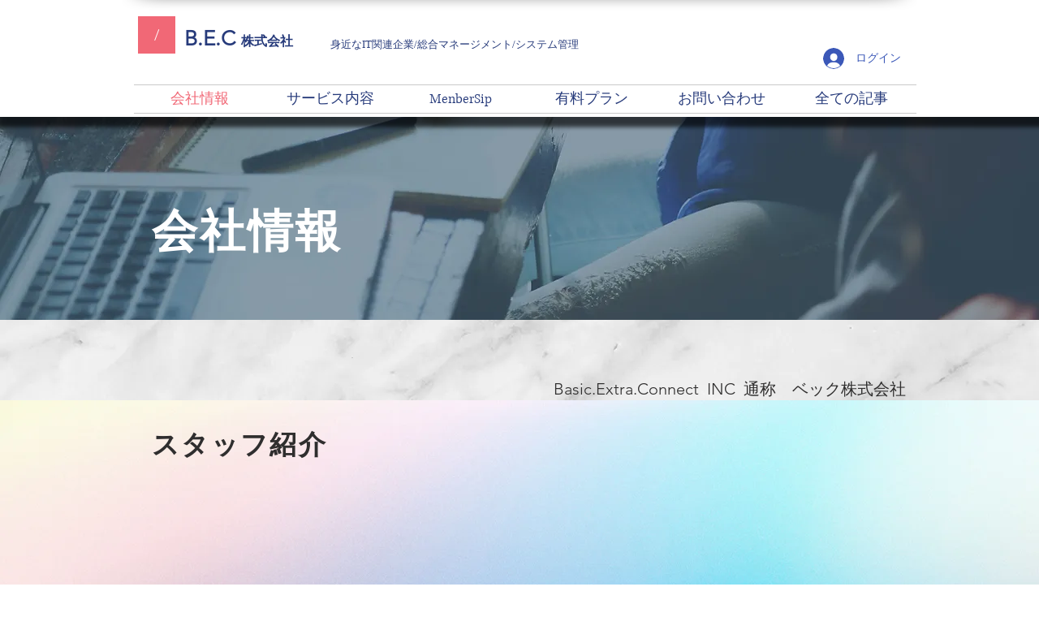

--- FILE ---
content_type: text/html; charset=utf-8
request_url: https://www.google.com/recaptcha/api2/aframe
body_size: 268
content:
<!DOCTYPE HTML><html><head><meta http-equiv="content-type" content="text/html; charset=UTF-8"></head><body><script nonce="RWhJW9HKRtetBkalxkd_BA">/** Anti-fraud and anti-abuse applications only. See google.com/recaptcha */ try{var clients={'sodar':'https://pagead2.googlesyndication.com/pagead/sodar?'};window.addEventListener("message",function(a){try{if(a.source===window.parent){var b=JSON.parse(a.data);var c=clients[b['id']];if(c){var d=document.createElement('img');d.src=c+b['params']+'&rc='+(localStorage.getItem("rc::a")?sessionStorage.getItem("rc::b"):"");window.document.body.appendChild(d);sessionStorage.setItem("rc::e",parseInt(sessionStorage.getItem("rc::e")||0)+1);localStorage.setItem("rc::h",'1769449137229');}}}catch(b){}});window.parent.postMessage("_grecaptcha_ready", "*");}catch(b){}</script></body></html>